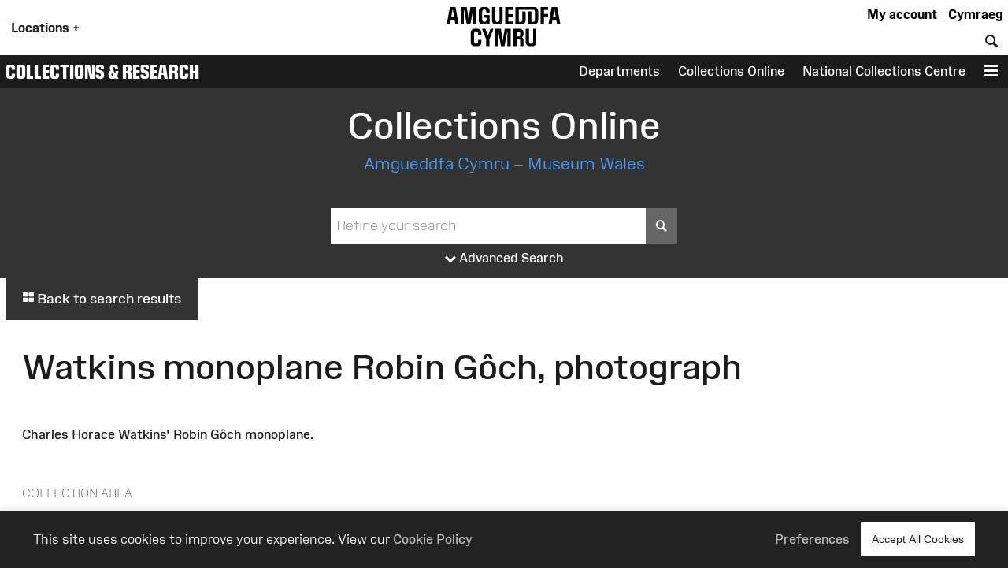

--- FILE ---
content_type: text/css
request_url: https://museum.wales/Resources/fontastic/styles.css
body_size: 612
content:
@charset "UTF-8";

@font-face {
  font-family: "web-icons";
  src:url("fonts/web-icons.eot");
  src:url("fonts/web-icons.eot?#iefix") format("embedded-opentype"),
    url("fonts/web-icons.woff") format("woff"),
    url("fonts/web-icons.ttf") format("truetype"),
    url("fonts/web-icons.svg#web-icons") format("svg");
  font-weight: normal;
  font-style: normal;
font-display: swap;
}

[data-icon]:before {
  font-family: "web-icons" !important;
  content: attr(data-icon);
  font-style: normal !important;
  font-weight: normal !important;
  font-variant: normal !important;
  text-transform: none !important;
  speak: none;
  line-height: 1;
  -webkit-font-smoothing: antialiased;
  -moz-osx-font-smoothing: grayscale;
}

[class^="icon-"]:before,
[class*=" icon-"]:before {
  font-family: "web-icons" !important;
  font-style: normal !important;
  font-weight: normal !important;
  font-variant: normal !important;
  text-transform: none !important;
  speak: none;
  line-height: 1;
  -webkit-font-smoothing: antialiased;
  -moz-osx-font-smoothing: grayscale;
}

.icon-information-circle:before {
  content: "\61";
}
.icon-menu:before {
  content: "\62";
}
.icon-menu-4:before {
  content: "\63";
}
.icon-youtube:before {
  content: "\79";
}
.icon-twitter:before {
  content: "\24";
}
.icon-google-plus:before {
  content: "\25";
}
.icon-pinterest-circled:before {
  content: "\6a";
}
.icon-calendar:before {
  content: "\6c";
}
.icon-calendar-empty:before {
  content: "\6d";
}
.icon-list:before {
  content: "\6e";
}
.icon-grid:before {
  content: "\6f";
}
.icon-search-find:before {
  content: "\45";
}
.icon-facebook:before {
  content: "\21";
}
.icon-rss:before {
  content: "\72";
}
.icon-like:before {
  content: "\69";
}
.icon-angle-double-down:before {
  content: "\75";
}
.icon-briefcase-case:before {
  content: "\77";
}
.icon-cup:before {
  content: "\78";
}
.icon-restaurant-1:before {
  content: "\71";
}
.icon-clock:before {
  content: "\7a";
}
.icon-map:before {
  content: "\42";
}
.icon-shop:before {
  content: "\41";
}
.icon-bus:before {
  content: "\44";
}
.icon-pinterest:before {
  content: "\2a";
}
.icon-group:before {
  content: "\5a";
}
.icon-restaurant:before {
  content: "\47";
}
.icon-train:before {
  content: "\48";
}
.icon-child:before {
  content: "\49";
}
.icon-bicycle:before {
  content: "\4a";
}
.icon-dog:before {
  content: "\4b";
}
.icon-access:before {
  content: "\4c";
}
.icon-road:before {
  content: "\4d";
}
.icon-male:before {
  content: "\4e";
}
.icon-camera:before {
  content: "\4f";
}
.icon-search:before {
  content: "\52";
}
.icon-home:before {
  content: "\53";
}
.icon-pin:before {
  content: "\54";
}
.icon-comments:before {
  content: "\57";
}
.icon-quote-open:before {
  content: "\58";
}
.icon-quote-close:before {
  content: "\59";
}
.icon-car:before {
  content: "\30";
}
.icon-book-open:before {
  content: "\55";
}
.icon-attention:before {
  content: "\73";
}
.icon-cancel:before {
  content: "\56";
}
.icon-facebook-square:before {
  content: "\40";
}
.icon-ok-circled:before {
  content: "\68";
}
.icon-left-open:before {
  content: "\31";
}
.icon-right-open:before {
  content: "\32";
}
.icon-down-open:before {
  content: "\33";
}
.icon-up-open:before {
  content: "\34";
}
.icon-post:before {
  content: "\64";
}
.icon-play:before {
  content: "\65";
}
.icon-pause:before {
  content: "\6b";
}
.icon-stop:before {
  content: "\76";
}
.icon-package:before {
  content: "\66";
}
.icon-basket:before {
  content: "\67";
}
.icon-bag:before {
  content: "\70";
}
.icon-gift:before {
  content: "\74";
}
.icon-circle-filled:before {
  content: "\43";
}
.icon-circle-1:before {
  content: "\46";
}
.icon-play-1:before {
  content: "\50";
}
.icon-pause-1:before {
  content: "\51";
}
.icon-down-circled:before {
  content: "\35";
}
.icon-bulb:before {
  content: "\36";
}
.icon-flag:before {
  content: "\37";
}
.icon-bin:before {
  content: "\38";
}
.icon-filter:before {
  content: "\39";
}
.icon-funnel:before {
  content: "\22";
}
.icon-mobile:before {
  content: "\23";
}
.icon-mobile-1:before {
  content: "\26";
}
.icon-ticket:before {
  content: "\27";
}
.icon-check:before {
  content: "\28";
}
.icon-lockers:before {
  content: "\29";
}
.icon-instagram:before {
  content: "\2b";
}
.icon-share:before {
  content: "\2c";
}
.icon-share-square:before {
  content: "\2d";
}
.icon-expand:before {
  content: "\2e";
}
